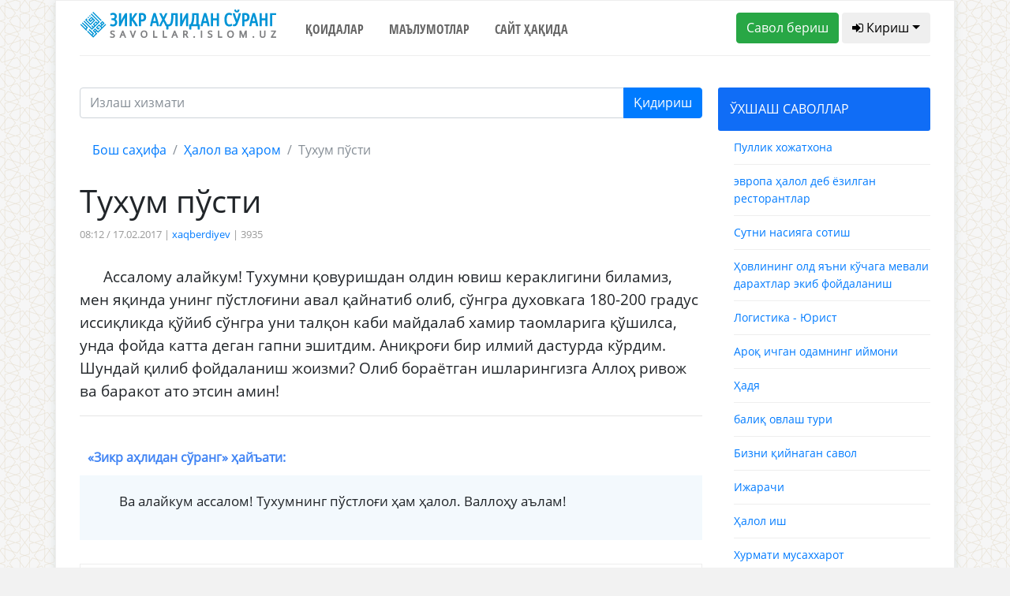

--- FILE ---
content_type: text/html; charset=UTF-8
request_url: https://savollar.islom.uz/s/34163
body_size: 7895
content:
<!DOCTYPE html>
<html lang="en">
<head>
    <meta charset="UTF-8">
    <meta name="csrf-token" content="OvVFn2D883Xmhv1Iwn01yOrJdWKDwg58EY3eldbr">
    <meta name="viewport" content="width=device-width, initial-scale=1.0">
    <meta http-equiv="X-UA-Compatible" content="ie=edge">
    <link href="/img/favicon.ico" rel="shortcut icon" type="image/vnd.microsoft.icon" />
    <title>Тухум пўсти</title>
<meta name="twitter:url" content="https://savollar.islom.uz/s/34163">
<meta name="twitter:card" content="summary_large_image">
<meta name="twitter:title" content="Тухум пўсти">
<meta name="twitter:description" content="Ассалому алайкум! Тухумни қовуришдан олдин ювиш кераклигини биламиз, мен яқинда унинг пўстлоғини авал қайнатиб олиб, сўнгра духовкага 180-200 градус иссиқликда қўйиб сўнгра уни талқон каби майдалаб хамир таомларига  давоми...">
<meta name="twitter:image:src" content="https://savollar.islom.uz/img/logo.png">
<meta name="twitter:domain" content="https://savollar.islom.uz">
<meta property="og:url" content="https://savollar.islom.uz/s/34163">
<meta property="og:type" content="website">
<meta property="og:title" content="Тухум пўсти">
<meta property="og:description" content="Ассалому алайкум! Тухумни қовуришдан олдин ювиш кераклигини биламиз, мен яқинда унинг пўстлоғини авал қайнатиб олиб, сўнгра духовкага 180-200 градус иссиқликда қўйиб сўнгра уни талқон каби майдалаб хамир таомларига  давоми...">
<meta property="og:image" content="https://savollar.islom.uz/img/logo.png">


        
    <link href="https://fonts.googleapis.com/css?family=Ubuntu+Condensed" rel="stylesheet">
    <link href="https://fonts.googleapis.com/css?family=Open+Sans+Condensed:700" rel="stylesheet">
    <link href="https://fonts.googleapis.com/css?family=Open+Sans" rel="stylesheet">
    <link href="https://fonts.googleapis.com/css?family=Montserrat" rel="stylesheet">
    <link media="all" type="text/css" rel="stylesheet" href="https://netdna.bootstrapcdn.com/font-awesome/4.6.3/css/font-awesome.min.css">
    <link media="all" type="text/css" rel="stylesheet" href="https://savollar.islom.uz/css/jquery-ui.min.css">
    <link rel="stylesheet" href="https://savollar.islom.uz/css/style.css">

        
                
            
     <script type="text/javascript" src="https://savollar.islom.uz/js/jquery-3.2.1.min.js"></script>
</head>
<body>
   
    <div class="modal fade" id="exampleModal" tabindex="-1" role="dialog" aria-labelledby="exampleModalLabel" aria-hidden="true">
        <div class="modal-dialog" role="document">
            <div class="modal-content">
            <div class="modal-header">
                <h5 class="modal-title" id="exampleModalLabel">Паролни тиклаш</h5>
                <button type="button" class="close" data-dismiss="modal" aria-label="Close">
                <span aria-hidden="true">&times;</span>
                </button>
            </div>
            <div class="modal-body">
            <form  method="POST" action="https://savollar.islom.uz/password/email">
                <input type="hidden" name="_token" value="OvVFn2D883Xmhv1Iwn01yOrJdWKDwg58EY3eldbr">
                <div class="form-group">
                    <label for="recipient-name" class="col-form-label">Рўйхатдан ўтган почтангизни ёзинг:</label>
                    <input type="email" name='email' class="form-control" id="recipient-name">
                </div>
                <label class="col-form-label">Почтангизга ҳавола юборилади. Ҳаволани босиш орқали паролингизни тиклашингиз мумкин. </label>                
            <div class="modal-footer">
                <button type="button" class="btn btn-secondary" data-dismiss="modal">Ёпиш</button>
                <button type="submit" class="btn btn-primary">Юбориш</button>
            </div>    
            </form>
            </div>            
            </div>
        </div>
    </div>
        
                
            <script type="text/javascript">
$.ajaxSetup({
    headers: {
        'X-CSRF-TOKEN': $('meta[name="csrf-token"]').attr('content')
    }
});
$(function() {


if($(window).width() < 1140) {
    var bb = 1;
}
else {
    var bb = 2;
}
    $.ajax({
         type: 'POST',
         url: '/size/telegram',
         data: {ScreenWidth: 1 },
         success: function(data) {
             $('#telegram' + bb).html(data);

             }
         })
     });

</script>
 <!--ENDOF -->
              <div class="menu"> 
                  
                    <!-- Menu icon -->
                    
                    <div class="icon-close"> <i class="fa fa-close"></i> <a>ЁПИШ</a></div>
                    
                    <!-- Menu -->
                    
                    <ul>

                       
                        <a href="/"><li>Бош саҳифа</li></a>
                        <a href="/qoidalar" ><li>Қоидалар</li></a>
                        <a href="/atamalar/1" ><li>Маълумотлар</li></a>
                        <a href="https://islom.uz/hazrat#block7" ><li>Сайт ҳақида</li></a>
                        <li>
                               
                            <div class="panel-group" id="accordion" role="tablist"  aria-multiselectable="true">
                                <div class="panel panel-default" >
                                    <div class="panel-heading" role="tab" id="headingOne">
                                    <h4 class="panel-title">
                                        <a role="button" data-toggle="collapse" data-parent="#accordion" href="#collapseOne" aria-expanded="true" aria-controls="collapseOne">
                                        БЎЛИМЛАР
                                        </a>
                                    </h4>
                                    </div>
                                    <div id="collapseOne" class="panel-collapse collapse in" role="tabpanel" aria-labelledby="headingOne">
                                    <div class="list-group list-group2" style='margin-left:-20px;'>
                                        <ul>
                                            <a href='/mavzu/2/1'><li>Администратор</li></a><a href='/mavzu/3/1'><li>Ақийда</li></a><a href='/mavzu/4/1'><li>Дуолар</li></a><a href='/mavzu/5/1'><li>Ибодатлар</li></a><a href='/mavzu/6/1'><li>Ислам</li></a><a href='/mavzu/8/1'><li>Медия</li></a><a href='/mavzu/9/1'><li>Молия ва тижорат</li></a><a href='/mavzu/11/1'><li>Оила ва турмуш</li></a><a href='/mavzu/12/1'><li>Руҳий тарбия</li></a><a href='/mavzu/13/1'><li>Сийрат ва тарих</li></a><a href='/mavzu/14/1'><li>Табобат</li></a><a href='/mavzu/16/1'><li>Таълим ва мутаъаллим</li></a><a href='/mavzu/17/1'><li>Долзарб саволлар</li></a><a href='/mavzu/19/1'><li>Қуръони карим</li></a><a href='/mavzu/20/1'><li>Ҳадислар</li></a><a href='/mavzu/21/1'><li>Ҳалол ва ҳаром</li></a><a href='/mavzu/24/1'><li>Бошқа ибодатлар</li></a><a href='/mavzu/25/1'><li>Закот</li></a><a href='/mavzu/26/1'><li>Намоз</li></a><a href='/mavzu/27/1'><li>Рўза</li></a><a href='/mavzu/28/1'><li>Таҳорат</li></a><a href='/mavzu/29/1'><li>Ҳаж ва умра</li></a><a href='/mavzu/30/1'><li>Турли саволлар</li></a><a href='/mavzu/31/1'><li>Бола тарбияси</li></a><a href='/mavzu/32/1'><li>Аёлларга оид масалалар</li></a><a href='/mavzu/33/1'><li>Адабиёт</li></a><a href='/mavzu/34/1'><li>Китоблар</li></a>                                        </ul>       
                                    </div>
                                    </div>
                                </div>
                            </div> 

                        </li>


                    </ul>
                </div>

                <!--END -->
    <div class='container block'>
        
        <div class='row mob_block' style='padding-bottom:10px; border-bottom:1px solid #eee; '> 
            <div class='col-md-12 col-sm-12' style='text-align:center;'>
                <a href='/' ><img src='/img/zaslogo.svg'  width='250' style='padding:10px;' /></a>
            </div>
            <div class='mob_header col-md-2 col-2'>
                <div class="icon-menu btn btn-default btn-md" style='border:1px solid #eee; padding:5px; padding-left:10px; padding-right:10px; margin-top:10px;'> <i class="fa fa-bars"></i></div>
            </div>
                                 <div class='col-md-10 col-10' style='padding-top:10px; text-align:right;'>
                                        <a href='/savolberish'><span class='btn btn-md btn-default logo_question' style='border:1px solid #eee;'><i class="fa fa-plus" aria-hidden="true"></i> Савол бериш</span></a>
                                        <span class="panel-title">
                                            <a role="button" data-toggle="collapse" data-parent="#accordion3"  class='btn btn-md btn-success logo_signin'  href="#collapseOne3" aria-expanded="true" aria-controls="collapseOne3">
                                            <i class="fa fa-user" aria-hidden="true"></i>
                                                                                         Кириш
                                                                                         </a>
                                        </span>
                    
                                 </div>
            <div class="panel panel-default" style=' width:100%; margin-top:15px;'>
                                       
                <div id="collapseOne3" class="panel-collapse collapse in" role="tabpanel" aria-labelledby="headingOne" >
                                       
                                         
                                                                        <div class="col-md-12">
                                        
                                            <div class='form_social'>Рўйхатдан ўтган парол ёки логинингизни ёзинг</div>
                                            <form class="form" role="form" method="POST" accept-charset="UTF-8" id="login-nav" action="https://savollar.islom.uz/login">
                                                <input type="hidden" name="_token" value="OvVFn2D883Xmhv1Iwn01yOrJdWKDwg58EY3eldbr">
                                                <div class="form-group">
                                                        <div class="form-group">
                                                            
                                                            <input type="text" class="form-control" name='email'  id="exampleInputEmail2" placeholder='Почта'  value="" required>
                                                                                                                                </div>
                                                        <div class="form-group">
                                                            
                                                            <input type="password" class="form-control" id="exampleInputPassword2" name="password" placeholder='Парол' required>
                                                            
                                                        </div>
                                                        <div class="form-group">
                                                            <button type="submit" class="btn btn-primary btn-block">Кириш</button>
                                                        </div>
                                                        <div class="checkbox form_social">
                                                            <label>
                                                            <input type="checkbox"> Ёдда сақлаш
                                                            </label>
                                                        </div>
                                                        <div class="form_social">
                                                            <a href='#'>Паролни тиклаш</a>
                                                        </div>
                                                </div>
                                            </form>
                                        
                                        
                                        




                                            <div class='col-lg-6' style='background:#106df6;'>
                                                <div class='container'> 
                                                    <div class='row'>
                                                        

                                                        <div class='col-lg-12' style='text-align:center; margin-bottom:20px; color:#fff;'><b>Ижтимоий тармоқлар орқали киринг: </b></div>
                                                        <div class='col-lg-4 no_padding_a'>
                                                                <div class='form-group'>
                                                                        <a href='/login/google'><button class='btn btn-default btn-md btn-google'><i class="fa fa-google" aria-hidden="true"></i> Google</button></a>
                                                                </div>
                                                        </div>
                                                        <div class='col-lg-4 no_padding_a'>
                                                                <div class='form-group'>
                                                                        <a href='/login/facebook'><button class='btn btn-default btn-md btn-facebook'><i class="fa fa-facebook" aria-hidden="true"></i> Facebook</button></a>
                                                                </div>
                                                        </div>

                                                        <div class='col-lg-4 no_padding_a'>
                                                                <div class='form-group'>
                                                                        <a href='/login/twitter'><button class='btn btn-default btn-md btn-twitter'><i class="fa fa-twitter" aria-hidden="true"></i> Twitter</button></a>
                                                                </div>
                                                        </div>
                                                        
                                                    </div>
                                                    <div class='row'>
                                                        
                                                        <div class='col-lg-12' style='text-align:center;'>
                                                                <div class='form-group' id='telegram1'>
                                                             
                                                                    
                                                                </div>
                                                        </div>
                                                        
                                                    </div>
                                                </div>
                                                <div class='col-lg-12' style='text-align:center; margin-bottom:20px; color:#fff;'><b>Ёки рўйхатдан ўтинг: </b></div>  
                                                <form class="form-horizontal" method="POST" action="https://savollar.islom.uz/register">
                                                    <input type="hidden" name="_token" value="OvVFn2D883Xmhv1Iwn01yOrJdWKDwg58EY3eldbr">

                                                        <div class='form-group '>
                                                                <span  id="inputGroup-sizing-md" style='color:#fff;'>Исмингиз</span>
                                                                <input id="name" type="text" name='name'  class="form-control" placeholder='Абдуллоҳ' value="" aria-label="Large" aria-describedby="inputGroup-sizing-sm" required>  
                                                        </div>
                                                        
                                                        <div class='form-group'>
                                                        <span style='color:#fff;'>Э.Почтангиз</span>
                                                                <input type="email" id="email" name='email' class="form-control" aria-label="Large" value="" placeholder='abdulloh@gmail.com'  aria-describedby="inputGroup-sizing-sm" required>    
                                                        </div>
                                                        <div class='form-group'>
                                                        
                                                                <span style='color:#fff;'>Паролингиз</span>
                                                                <input type="password" id="password" name='password'  class="form-control" aria-label="Large" placeholder='●●●●●●●●' aria-describedby="inputGroup-sizing-sm" required>
                                                        </div>
                                                        <div class='form-group'>
                                                                <span style='color:#fff;'>Паролни такрорланг</span>
                                                                <input type="password" id="password-confirm" name="password_confirmation" class="form-control" aria-label="Large" placeholder='●●●●●●●●' aria-describedby="inputGroup-sizing-sm" required>                                                        
                                                        </div>
                                                        <div class='container no_padding' style='padding-bottom:20px; text-align:center;'>
                                                            <div class='row'>
                                                                <div class='col-lg-4'>
                                                                    <button type="submit" class="btn btn-outline-light">Рўйхатдан ўтиш</button>
                                                                </div>
                                                                <div class='col-lg-8 reg_text' style='padding-top:10px; text-align:center;'><b>Рўйхатдан ўтиш</b> тугмасини босишингиз билан <a href='/qoidalar'>сайтдан фойдаланиш қоидалари</a> билан ҳам танишиб чиққан бўласиз </div> 
                                                            </div>
                                                        </div>
                                                </form>  
                                            </div>  
                                        </div>
                                                                            
                                                </div>   
            </div>
            
            
        </div>
        <div class='container top_header_block'>
            <div class='row'>
                
                
                <div class='col-lg-3 top_header_block_in no_padding test'>
                
               
                     <a href='/'><img src='/img/zaslogo.svg' width='250' /></a>
                </div>
                <div class='col-lg-5 top_header_block_in no_padding navigation_header'>
                    <ul>
                        <li><a href="/qoidalar" >Қоидалар</a></li>
                        <li><a href="/atamalar/1"  >Маълумотлар</a></li>
                        <li><a href="https://islom.uz/hazrat#block7"  >Сайт ҳақида</a></li>

                        
                      <!--  <li><a href="#contact">Тест</a></li> -->
                        
                    </ul>
                </div>
                <div class='col-lg-4 top_header_block_in no_padding question_button_block'>
                <a href='/savolberish'><button class='btn btn-success btn-md'>Савол бериш</button></a>
                
                                            <button class='btn btn-default btn-md dropdown-toggle' onclick='showSignIn();'><i class="fa fa-sign-in" aria-hidden="true"></i> Кириш</button>
                         <br/>
                            
         
                        <ul id="login-dp" class="signinblock dropdown-menu"  style=' z-index:1000; margin-left:-30px; width:400px; background:#fff;' >
                            <li>
                                <div class="row" >
                                        <div class="col-md-12">
                                        
                                            <div class='form_social'>Рўйхатдан ўтган парол ёки логинингизни ёзинг</div>
                                            <form class="form" role="form" method="POST" accept-charset="UTF-8" id="login-nav" action="https://savollar.islom.uz/login">
                                            <input type="hidden" name="_token" value="OvVFn2D883Xmhv1Iwn01yOrJdWKDwg58EY3eldbr">
                                            <div class="form-group">
                                                    <div class="form-group">
                                                        
                                                        <input type="text" class="form-control" name='email'  id="exampleInputEmail2" placeholder='Почта'  value="" required>
                                                                                                                        </div>
                                                    <div class="form-group">
                                                        
                                                        <input type="password" class="form-control" id="exampleInputPassword2" name="password" placeholder='Парол' required>
                                                        
                                                    </div>
                                                    <div class="form-group">
                                                        <button type="submit" class="btn btn-primary btn-block">Кириш</button>
                                                    </div>
                                                    <div class="checkbox form_social">
                                                        <label>
                                                        <input type="checkbox"> Ёдда сақлаш
                                                        </label>
                                                    </div>
                                                    <div class="form_social">
                                                        <a href='#' data-toggle="modal" data-target="#exampleModal" data-whatever="@mdo">Паролни тиклаш</a>
                                                    </div>
                                            </div>
                                            </form>
                                        
                                        
                                        </div>                                                
                                </div>
                            </li>
                        </ul>
           
                                               
                </div>
            </div>
        </div>
        <div class='block_sign'>

                

        </div>
        <!-- <img src='/img/bismillahhirrahmannirrahim3.png' />  MALUMOTLAR BOLIMI -->
        
        <div class='container data_block'>
            <div class='row'>
             
 <!-- Go to www.addthis.com/dashboard to customize your tools --> <script type="text/javascript" src="//s7.addthis.com/js/300/addthis_widget.js#pubid=ra-58085f4864400402"></script>
<div class='col-lg-9 no_padding'>
    <div class='in_question'>   
         <form action='/search'  method='GET' id='search_form' ></a> 
                        <div class="input-group mb-3">

                        
                            <input type="text" class="form-control search-input" name='words' placeholder="Излаш хизмати" aria-label="Recipient's username" aria-describedby="basic-addon2">
                            <input type='hidden' name='page' value='1' />
                            <div class="input-group-append">
                                <button class="btn btn-primary" type="submit">Қидириш</button>
                            </div>
                        
                      
                        </div>
                    </form> 
        <nav aria-label="breadcrumb">
            <ol class="breadcrumb">
                <li class="breadcrumb-item"><a href="/">Бош саҳифа</a></li>
                <li class="breadcrumb-item"><a href="/mavzu/21/1">Ҳалол ва ҳаром</a></li>
                <li class="breadcrumb-item active" aria-current="page">Тухум пўсти </li>
            </ol>
        </nav>

        <h1>Тухум пўсти</h1>
        <div class='info_quesiton'>
            
            08:12 / 17.02.2017 | <a href='/muallif/20882/1'>xaqberdiyev</a> | 3935         
                
                                                           </div>
        
        <div class='text_in_question'>
       <p>Ассалому алайкум! Тухумни қовуришдан олдин ювиш кераклигини биламиз, мен яқинда унинг пўстлоғини авал қайнатиб олиб, сўнгра духовкага 180-200 градус иссиқликда қўйиб сўнгра уни талқон каби майдалаб хамир таомларига қўшилса, унда фойда катта деган гапни эшитдим. Аниқроғи бир илмий дастурда кўрдим. Шундай қилиб фойдаланиш жоизми? Олиб бораётган ишларингизга Аллоҳ ривож ва баракот ато этсин амин!</p>

        </div>

        <hr>

                 <div class='header_answer_inquestion'><b><b>«Зикр аҳлидан сўранг» ҳайъати</b>:</b>
                        </div>
                <div class='answer_in_question'>
                    
                <p> Ва алайкум ассалом!

Тухумнинг пўстлоғи ҳам ҳалол. Валлоҳу аълам!</p>       
        </div>
        
        <div class='down_answer_tags'>
       <!-- <div class='hashtags'>Қидириш учун калит сўзлар: <span>#никоҳ</span>
                            <span>#намоз</span><span>#фиқҳ</span><span>#савдо</span><span>#талоқ</span>
                            <span>#талоқ</span><span>#ҳалол</span><span>#ҳаром</span><span>#Қуръон</span>
             </div> -->
        </div>  
       <div class='social_block'>
           <div class="addthis_inline_share_toolbox_66lm"></div>
       </div>
       <div class='container next_question no_padding'>


 <div class='row'>

<div class='col-lg-6'>
                                    <a href='/s/34162'> 
                                        <div class='next_question_n'>
                                        <h6><i class="fa fa-arrow-left" aria-hidden='true' style='margin-right=10px\;'> </i> Аввалги савол</h6>
                                            
                                        <h4>Маслаҳат бeринг</h4>
                                        </div>
                                    </a>
                                </div><div class='col-lg-6'>
                                        <a href='/s/34164'> 
                                            <div class='next_question_b'>
                                            <h6>Кейинги савол <i class="fa fa-arrow-right" aria-hidden='true' style='margin-right=10px;'></i></h6>
                                                
                                            <h4>Рўза тутиш қоидаси</h4>
                                            </div>
                                        </a>
                                    </div> 
            </div>
            
       </div>
       
    </div>  
   
</div>
<div class='col-lg-3 no_padding'>
    <div class='header_left_sidebar' id='oxshash'>ЎХШАШ САВОЛЛАР</div>
            <div class='similar_question'><a href='/s/219744'>Пуллик хожатхона</a></div><div class='similar_question'><a href='/s/16843'>эвропа ҳалол деб ёзилган ресторантлар</a></div><div class='similar_question'><a href='/s/220586'>Сутни насияга сотиш</a></div><div class='similar_question'><a href='/s/89216'>Ҳовлининг олд яъни кўчага мевали дарахтлар экиб фойдаланиш</a></div><div class='similar_question'><a href='/s/225854'>Логистика - Юрист</a></div><div class='similar_question'><a href='/s/42756'>Ароқ ичган одамнинг иймони</a></div><div class='similar_question'><a href='/s/209592'>Ҳадя</a></div><div class='similar_question'><a href='/s/17694'>балиқ овлаш тури</a></div><div class='similar_question'><a href='/s/40795'>Бизни қийнаган савол</a></div><div class='similar_question'><a href='/s/160720'>Ижарачи</a></div><div class='similar_question'><a href='/s/104729'>Ҳалол иш</a></div><div class='similar_question'><a href='/s/207695'>Хурмати мусаххарот</a></div><div class='similar_question'><a href='/s/8016'>АҚСҲнинг маҳсулотлари</a></div><div class='similar_question'><a href='/s/104816'>Қабрдаги қўшни</a></div><div class='similar_question'><a href='/s/13947'>Маҳсулот номи</a></div><div class='similar_question'><a href='/s/156734'>Қайси ҳайвонлар териси ҳалол?</a></div><div class='similar_question'><a href='/s/51938'>Ўзимга олиб қолсам бўладими?</a></div><div class='similar_question'><a href='/s/13136'>Басмала.</a></div><div class='similar_question'><a href='/s/147579'>Молни айбини айтмасдан сотиш</a></div><div class='similar_question'><a href='/s/182951'>Шубхали ёки харом топувчиларни ҳадяси</a></div> 
</div>  
            </div>
        </div>
       
    </div>
    <div class='container-fluid footer'>
        <div class='container'>
                <div class='col-lg-12 logo-footer'>
                    <a href='/'><img src='/img/zaslogo.svg' width='250' /></a>               
                </div>
                <div class='col-lg-12 navigation_footer' style='text-align:center;'>
                   <ul>
                        <li><a href="/qoidalar">Қоидалар</a></li>
                        <li><a href="/atamalar/1">Маълумотлар</a></li>
                        <li><a href="https://islom.uz/hazrat#block7">Сайт ҳақида</a></li>
                       
                        
                    </ul>
                </div>
                <div class='icon_block'>
                   <a href='https://www.facebook.com/www.savollar.islom.uz/' target='_blank' class='store_link'><img src='/img/facebook1.png' /></a> 
                   <a href='https://www.instagram.com/savollar_kanal/' target='_blank' class='store_link'><img src='/img/instagam1.png' /></a> 
                   <a href='https://t.me/savollar_kanal' target='_blank' class='store_link'><img src='/img/telegram1.png' /></a> 
                   <a href='https://www.youtube.com/user/islomuz' target='_blank' class='store_link'><img src='/img/youtube1.png' /></a> 
                </div>
                <div class='icon_block'>
                    <a href='https://itunes.apple.com/ru/app/%D0%B7%D0%B8%D0%BA%D1%80-%D0%B0%D2%B3%D0%BB%D0%B8%D0%B4%D0%B0%D0%BD-%D1%81%D1%9E%D1%80%D0%B0%D0%BD%D0%B3/id1173324226' target='_blank' class='store_link'><img class="svg" src='/img/app-store.svg' /></a>
                    <a href='https://play.google.com/store/apps/details?id=uz.islom.savollar' target='_blank' class='store_link'><img class="svg" src='/img/google-play.svg' /></a> 
                </div>
                <div class='col-lg-12 title_footer'>
                    © Шайх Муҳаммад Содиқ Муҳаммад Юсуф © islom.uz 2003-2026. </br> 
Барча ҳуқуқлар ҳимояланган. Сайтдан маълумот олинганда манба кўрсатилиши шарт.
                </div>
        </div>
    </div>
   
    <script type="text/javascript" src="https://savollar.islom.uz/js/jquery-ui.min.js"></script>
    <script type="text/javascript" src="https://savollar.islom.uz/js/bootstrap.bundle.min.js"></script>
    <script type="text/javascript" src="https://cdnjs.cloudflare.com/ajax/libs/popper.js/1.12.9/umd/popper.min.js"></script>  
    <script type="text/javascript" src="https://savollar.islom.uz/js/bootstrap.min.js"></script> 
    <script type="text/javascript" src="https://savollar.islom.uz/js/script.js"></script> 

         
                
              

      <div style='display:none;'>
      <!-- Global site tag (gtag.js) - Google Analytics -->
<script async src="https://www.googletagmanager.com/gtag/js?id=UA-114931821-1"></script>
<script>
  window.dataLayer = window.dataLayer || [];
  function gtag(){dataLayer.push(arguments);}
  gtag('js', new Date());

  gtag('config', 'UA-114931821-1');
</script>

 <script language="javascript1.1" type="text/javascript">
                                <!--
                                top_js = "1.1";
                                top_r += "&amp;j=" + (navigator.javaEnabled() ? "Y" : "N")
                                //-->
                            </script>
                            <script language="javascript1.2" type="text/javascript">
                                <!--
                                top_js = "1.2";
                                top_r += "&amp;wh=" + screen.width + 'x' + screen.height + "&amp;px=" +
                                    (((navigator.appName.substring(0, 3) == "Mic")) ?
                                        screen.colorDepth : screen.pixelDepth)
                                //-->
                            </script>
                            <script language="javascript1.3" type="text/javascript">
                                <!--
                                top_js = "1.3";
                                //-->
                            </script>
                            <script language="JavaScript" type="text/javascript">
                                <!--
                                top_rat = "&amp;col=0063AF&t=ffffff&p=DD7900";
                                top_r += "&amp;js=" + top_js + "";
                                document.write('<a href="//www.uz/rus/toprating/cmd/stat/id/14994" target=_top><img src="//www.uz/plugins/top_rating/count/cnt.png?' + top_r + top_rat + '" width=88 height=31 border=0 alt="Топ рейтинг www.uz"><\/a>')
                                //-->
                            </script>
                            <a href="//www.uz/rus/toprating/cmd/stat/id/14994" target="_top"><img
                                    src="//www.uz/plugins/top_rating/count/cnt.png?id=14994&amp;r=&amp;pg=http%3A//islom.uz/&amp;c=Y&amp;j=N&amp;wh=1366x768&amp;px=24&amp;js=1.3&amp;col=0063AF&amp;t=ffffff&amp;p=DD7900"
                                    width="88" height="31" border="0" alt="Топ рейтинг www.uz"></a>
                        <noscript>
                            &lt;A href="//www.uz/rus/toprating/cmd/stat/id/14994" target=_top&gt;&lt;IMG height=31
                            src="//www.uz/plugins/top_rating/count/nojs_cnt.png?id=14994&amp;amp;col=0063AF&amp;t=ffffff&amp;p=DD7900"
                            width=88 border=0 alt="Топ рейтинг www.uz"&gt;&lt;/A&gt;
                        </noscript>

                        <!--Openstat-->
                        <span id="openstat2186869"><a target="_blank" href="//rating.openstat.ru/site/2186869">
                                <img alt="Openstat" border="0"
                                     src="//openstat.net/digits?cid=2186869&amp;ls=0&amp;ln=5046">
                            </a>
                        </span>

                        <!--/Openstat-->

                        
<!-- Yandex.Metrika counter -->
<script type="text/javascript" >
    (function (d, w, c) {
        (w[c] = w[c] || []).push(function() {
            try {
                w.yaCounter48351479 = new Ya.Metrika({
                    id:48351479,
                    clickmap:true,
                    trackLinks:true,
                    accurateTrackBounce:true,
                    webvisor:true
                });
            } catch(e) { }
        });

        var n = d.getElementsByTagName("script")[0],
            s = d.createElement("script"),
            f = function () { n.parentNode.insertBefore(s, n); };
        s.type = "text/javascript";
        s.async = true;
        s.src = "https://mc.yandex.ru/metrika/watch.js";

        if (w.opera == "[object Opera]") {
            d.addEventListener("DOMContentLoaded", f, false);
        } else { f(); }
    })(document, window, "yandex_metrika_callbacks");
</script>
<noscript><div><img src="https://mc.yandex.ru/watch/48351479" style="position:absolute; left:-9999px;" alt="" /></div></noscript>
<!-- /Yandex.Metrika counter -->

                     <!-- Yandex.Metrika counter -->
<script type="text/javascript" >
    (function (d, w, c) {
        (w[c] = w[c] || []).push(function() {
            try {
                w.yaCounter47182494 = new Ya.Metrika({
                    id:47182494,
                    clickmap:true,
                    trackLinks:true,
                    accurateTrackBounce:true,
                    webvisor:true
                });
            } catch(e) { }
        });

        var n = d.getElementsByTagName("script")[0],
            s = d.createElement("script"),
            f = function () { n.parentNode.insertBefore(s, n); };
        s.type = "text/javascript";
        s.async = true;
        s.src = "https://mc.yandex.ru/metrika/watch.js";

        if (w.opera == "[object Opera]") {
            d.addEventListener("DOMContentLoaded", f, false);
        } else { f(); }
    })(document, window, "yandex_metrika_callbacks");
</script>
<noscript><div><img src="https://mc.yandex.ru/watch/47182494" style="position:absolute; left:-9999px;" alt="" /></div></noscript>
<!-- /Yandex.Metrika counter -->

      </div>
</body>
</html>
